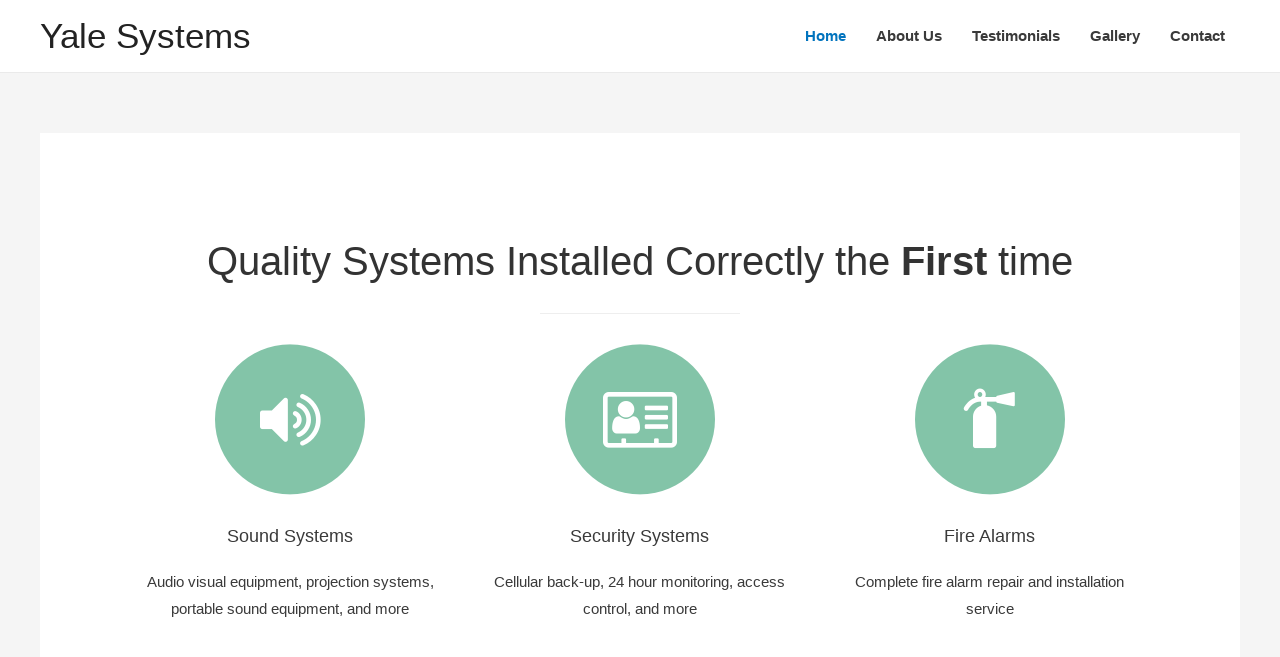

--- FILE ---
content_type: text/html; charset=UTF-8
request_url: http://yalesystems.com/
body_size: 7420
content:
<!DOCTYPE html>
<html lang="en-US">
<head>
<meta charset="UTF-8">
<meta name="viewport" content="width=device-width, initial-scale=1">
<link rel="profile" href="https://gmpg.org/xfn/11">

<title>Yale Systems</title>
<link rel='dns-prefetch' href='//s.w.org' />
<link rel="alternate" type="application/rss+xml" title="Yale Systems &raquo; Feed" href="http://yalesystems.com/feed/" />
<link rel="alternate" type="application/rss+xml" title="Yale Systems &raquo; Comments Feed" href="http://yalesystems.com/comments/feed/" />
		<script type="text/javascript">
			window._wpemojiSettings = {"baseUrl":"https:\/\/s.w.org\/images\/core\/emoji\/11\/72x72\/","ext":".png","svgUrl":"https:\/\/s.w.org\/images\/core\/emoji\/11\/svg\/","svgExt":".svg","source":{"concatemoji":"http:\/\/yalesystems.com\/wp-includes\/js\/wp-emoji-release.min.js?ver=4.9.28"}};
			!function(e,a,t){var n,r,o,i=a.createElement("canvas"),p=i.getContext&&i.getContext("2d");function s(e,t){var a=String.fromCharCode;p.clearRect(0,0,i.width,i.height),p.fillText(a.apply(this,e),0,0);e=i.toDataURL();return p.clearRect(0,0,i.width,i.height),p.fillText(a.apply(this,t),0,0),e===i.toDataURL()}function c(e){var t=a.createElement("script");t.src=e,t.defer=t.type="text/javascript",a.getElementsByTagName("head")[0].appendChild(t)}for(o=Array("flag","emoji"),t.supports={everything:!0,everythingExceptFlag:!0},r=0;r<o.length;r++)t.supports[o[r]]=function(e){if(!p||!p.fillText)return!1;switch(p.textBaseline="top",p.font="600 32px Arial",e){case"flag":return s([55356,56826,55356,56819],[55356,56826,8203,55356,56819])?!1:!s([55356,57332,56128,56423,56128,56418,56128,56421,56128,56430,56128,56423,56128,56447],[55356,57332,8203,56128,56423,8203,56128,56418,8203,56128,56421,8203,56128,56430,8203,56128,56423,8203,56128,56447]);case"emoji":return!s([55358,56760,9792,65039],[55358,56760,8203,9792,65039])}return!1}(o[r]),t.supports.everything=t.supports.everything&&t.supports[o[r]],"flag"!==o[r]&&(t.supports.everythingExceptFlag=t.supports.everythingExceptFlag&&t.supports[o[r]]);t.supports.everythingExceptFlag=t.supports.everythingExceptFlag&&!t.supports.flag,t.DOMReady=!1,t.readyCallback=function(){t.DOMReady=!0},t.supports.everything||(n=function(){t.readyCallback()},a.addEventListener?(a.addEventListener("DOMContentLoaded",n,!1),e.addEventListener("load",n,!1)):(e.attachEvent("onload",n),a.attachEvent("onreadystatechange",function(){"complete"===a.readyState&&t.readyCallback()})),(n=t.source||{}).concatemoji?c(n.concatemoji):n.wpemoji&&n.twemoji&&(c(n.twemoji),c(n.wpemoji)))}(window,document,window._wpemojiSettings);
		</script>
		<style type="text/css">
img.wp-smiley,
img.emoji {
	display: inline !important;
	border: none !important;
	box-shadow: none !important;
	height: 1em !important;
	width: 1em !important;
	margin: 0 .07em !important;
	vertical-align: -0.1em !important;
	background: none !important;
	padding: 0 !important;
}
</style>
<link rel='stylesheet' id='wp-customer-reviews-3-frontend-css'  href='http://yalesystems.com/wp-content/plugins/wp-customer-reviews/css/wp-customer-reviews-generated.css?ver=3.1.5' type='text/css' media='all' />
<link rel='stylesheet' id='astra-theme-css-css'  href='http://yalesystems.com/wp-content/themes/astra/assets/css/minified/style.min.css?ver=1.7.0' type='text/css' media='all' />
<style id='astra-theme-css-inline-css' type='text/css'>
html{font-size:93.75%;}a,.page-title{color:#0274be;}a:hover,a:focus{color:#3a3a3a;}body,button,input,select,textarea{font-family:-apple-system,BlinkMacSystemFont,Segoe UI,Roboto,Oxygen-Sans,Ubuntu,Cantarell,Helvetica Neue,sans-serif;font-weight:inherit;font-size:15px;font-size:1rem;}blockquote{border-color:rgba(2,116,190,0.15);}.site-title{font-size:35px;font-size:2.3333333333333rem;}.ast-archive-description .ast-archive-title{font-size:40px;font-size:2.6666666666667rem;}.site-header .site-description{font-size:15px;font-size:1rem;}.entry-title{font-size:40px;font-size:2.6666666666667rem;}.comment-reply-title{font-size:24px;font-size:1.6rem;}.ast-comment-list #cancel-comment-reply-link{font-size:15px;font-size:1rem;}h1,.entry-content h1{font-size:40px;font-size:2.6666666666667rem;}h2,.entry-content h2{font-size:30px;font-size:2rem;}h3,.entry-content h3{font-size:25px;font-size:1.6666666666667rem;}h4,.entry-content h4{font-size:20px;font-size:1.3333333333333rem;}h5,.entry-content h5{font-size:18px;font-size:1.2rem;}h6,.entry-content h6{font-size:15px;font-size:1rem;}.ast-single-post .entry-title,.page-title{font-size:30px;font-size:2rem;}#secondary,#secondary button,#secondary input,#secondary select,#secondary textarea{font-size:15px;font-size:1rem;}::selection{background-color:#0274be;color:#ffffff;}body,h1,.entry-title a,.entry-content h1,h2,.entry-content h2,h3,.entry-content h3,h4,.entry-content h4,h5,.entry-content h5,h6,.entry-content h6{color:#3a3a3a;}.tagcloud a:hover,.tagcloud a:focus,.tagcloud a.current-item{color:#ffffff;border-color:#0274be;background-color:#0274be;}.main-header-menu a,.ast-header-custom-item a{color:#3a3a3a;}.main-header-menu li:hover > a,.main-header-menu li:hover > .ast-menu-toggle,.main-header-menu .ast-masthead-custom-menu-items a:hover,.main-header-menu li.focus > a,.main-header-menu li.focus > .ast-menu-toggle,.main-header-menu .current-menu-item > a,.main-header-menu .current-menu-ancestor > a,.main-header-menu .current_page_item > a,.main-header-menu .current-menu-item > .ast-menu-toggle,.main-header-menu .current-menu-ancestor > .ast-menu-toggle,.main-header-menu .current_page_item > .ast-menu-toggle{color:#0274be;}input:focus,input[type="text"]:focus,input[type="email"]:focus,input[type="url"]:focus,input[type="password"]:focus,input[type="reset"]:focus,input[type="search"]:focus,textarea:focus{border-color:#0274be;}input[type="radio"]:checked,input[type=reset],input[type="checkbox"]:checked,input[type="checkbox"]:hover:checked,input[type="checkbox"]:focus:checked,input[type=range]::-webkit-slider-thumb{border-color:#0274be;background-color:#0274be;box-shadow:none;}.site-footer a:hover + .post-count,.site-footer a:focus + .post-count{background:#0274be;border-color:#0274be;}.footer-adv .footer-adv-overlay{border-top-style:solid;border-top-color:#7a7a7a;}.ast-comment-meta{line-height:1.666666667;font-size:12px;font-size:0.8rem;}.single .nav-links .nav-previous,.single .nav-links .nav-next,.single .ast-author-details .author-title,.ast-comment-meta{color:#0274be;}.menu-toggle,button,.ast-button,.button,input#submit,input[type="button"],input[type="submit"],input[type="reset"]{border-radius:2px;padding:10px 40px;color:#ffffff;border-color:#0274be;background-color:#0274be;}button:focus,.menu-toggle:hover,button:hover,.ast-button:hover,.button:hover,input[type=reset]:hover,input[type=reset]:focus,input#submit:hover,input#submit:focus,input[type="button"]:hover,input[type="button"]:focus,input[type="submit"]:hover,input[type="submit"]:focus{color:#ffffff;border-color:#3a3a3a;background-color:#3a3a3a;}.entry-meta,.entry-meta *{line-height:1.45;color:#0274be;}.entry-meta a:hover,.entry-meta a:hover *,.entry-meta a:focus,.entry-meta a:focus *{color:#3a3a3a;}blockquote,blockquote a{color:#000000;}.ast-404-layout-1 .ast-404-text{font-size:200px;font-size:13.333333333333rem;}.widget-title{font-size:21px;font-size:1.4rem;color:#3a3a3a;}#cat option,.secondary .calendar_wrap thead a,.secondary .calendar_wrap thead a:visited{color:#0274be;}.secondary .calendar_wrap #today,.ast-progress-val span{background:#0274be;}.secondary a:hover + .post-count,.secondary a:focus + .post-count{background:#0274be;border-color:#0274be;}.calendar_wrap #today > a{color:#ffffff;}.ast-pagination a,.page-links .page-link,.single .post-navigation a{color:#0274be;}.ast-pagination a:hover,.ast-pagination a:focus,.ast-pagination > span:hover:not(.dots),.ast-pagination > span.current,.page-links > .page-link,.page-links .page-link:hover,.post-navigation a:hover{color:#3a3a3a;}.ast-header-break-point .ast-mobile-menu-buttons-minimal.menu-toggle{background:transparent;color:#0274be;}.ast-header-break-point .ast-mobile-menu-buttons-outline.menu-toggle{background:transparent;border:1px solid #0274be;color:#0274be;}.ast-header-break-point .ast-mobile-menu-buttons-fill.menu-toggle{background:#0274be;}@media (min-width:545px){.ast-page-builder-template .comments-area,.single.ast-page-builder-template .entry-header,.single.ast-page-builder-template .post-navigation{max-width:1240px;margin-left:auto;margin-right:auto;}}@media (max-width:768px){.ast-archive-description .ast-archive-title{font-size:40px;}.entry-title{font-size:30px;}h1,.entry-content h1{font-size:30px;}h2,.entry-content h2{font-size:25px;}h3,.entry-content h3{font-size:20px;}.ast-single-post .entry-title,.page-title{font-size:30px;}}@media (max-width:544px){.ast-archive-description .ast-archive-title{font-size:40px;}.entry-title{font-size:30px;}h1,.entry-content h1{font-size:30px;}h2,.entry-content h2{font-size:25px;}h3,.entry-content h3{font-size:20px;}.ast-single-post .entry-title,.page-title{font-size:30px;}}@media (max-width:768px){html{font-size:85.5%;}}@media (max-width:544px){html{font-size:85.5%;}}@media (min-width:769px){.ast-container{max-width:1240px;}}@font-face {font-family: "Astra";src: url( http://yalesystems.com/wp-content/themes/astra/assets/fonts/astra.woff) format("woff"),url( http://yalesystems.com/wp-content/themes/astra/assets/fonts/astra.ttf) format("truetype"),url( http://yalesystems.com/wp-content/themes/astra/assets/fonts/astra.svg#astra) format("svg");font-weight: normal;font-style: normal;}@media (max-width:921px) {.main-header-bar .main-header-bar-navigation{display:none;}}.ast-desktop .main-header-menu.submenu-with-border .sub-menu,.ast-desktop .main-header-menu.submenu-with-border .children,.ast-desktop .main-header-menu.submenu-with-border .astra-full-megamenu-wrapper{border-color:#0274be;}.ast-desktop .main-header-menu.submenu-with-border .sub-menu,.ast-desktop .main-header-menu.submenu-with-border .children{border-top-width:2px;border-right-width:0px;border-left-width:0px;border-bottom-width:0px;border-style:solid;}.ast-desktop .main-header-menu.submenu-with-border .sub-menu .sub-menu,.ast-desktop .main-header-menu.submenu-with-border .children .children{top:-2px;}.ast-desktop .main-header-menu.submenu-with-border .sub-menu a,.ast-desktop .main-header-menu.submenu-with-border .children a{border-bottom-width:0px;border-style:solid;border-color:#eaeaea;}@media (min-width:769px){.main-header-menu .sub-menu li.ast-left-align-sub-menu:hover > ul,.main-header-menu .sub-menu li.ast-left-align-sub-menu.focus > ul{margin-left:-0px;}}.ast-small-footer{border-top-style:solid;border-top-width:1px;border-top-color:#7a7a7a;}.ast-small-footer-wrap{text-align:center;}@media (max-width:920px){.ast-404-layout-1 .ast-404-text{font-size:100px;font-size:6.6666666666667rem;}}
.ast-header-break-point .site-header{border-bottom-width:1px;}@media (min-width:769px){.main-header-bar{border-bottom-width:1px;}}.main-header-menu .menu-item, .main-header-bar .ast-masthead-custom-menu-items{-js-display:flex;display:flex;-webkit-box-pack:center;-webkit-justify-content:center;-moz-box-pack:center;-ms-flex-pack:center;justify-content:center;-webkit-box-orient:vertical;-webkit-box-direction:normal;-webkit-flex-direction:column;-moz-box-orient:vertical;-moz-box-direction:normal;-ms-flex-direction:column;flex-direction:column;}.main-header-menu > .menu-item > a{height:100%;-webkit-box-align:center;-webkit-align-items:center;-moz-box-align:center;-ms-flex-align:center;align-items:center;-js-display:flex;display:flex;}
@media (min-width:769px){.ast-theme-transparent-header #masthead{position:absolute;left:0;right:0;}.ast-theme-transparent-header .main-header-bar, .ast-theme-transparent-header.ast-header-break-point .main-header-bar{background:none;}body.elementor-editor-active.ast-theme-transparent-header #masthead, .fl-builder-edit .ast-theme-transparent-header #masthead, body.vc_editor.ast-theme-transparent-header #masthead{z-index:0;}.ast-header-break-point.ast-replace-site-logo-transparent.ast-theme-transparent-header .ast-mobile-header-logo{display:none;}.ast-header-break-point.ast-replace-site-logo-transparent.ast-theme-transparent-header .transparent-custom-logo .custom-logo{display:inline-block;}.ast-theme-transparent-header .ast-above-header{background-image:none;background-color:transparent;}.ast-theme-transparent-header .ast-below-header{background-image:none;background-color:transparent;}}@media (max-width:768px){.ast-theme-transparent-header #masthead{position:absolute;left:0;right:0;}.ast-theme-transparent-header .main-header-bar, .ast-theme-transparent-header.ast-header-break-point .main-header-bar{background:none;}body.elementor-editor-active.ast-theme-transparent-header #masthead, .fl-builder-edit .ast-theme-transparent-header #masthead, body.vc_editor.ast-theme-transparent-header #masthead{z-index:0;}.ast-header-break-point.ast-replace-site-logo-transparent.ast-theme-transparent-header .ast-mobile-header-logo{display:none;}.ast-header-break-point.ast-replace-site-logo-transparent.ast-theme-transparent-header .transparent-custom-logo .custom-logo{display:inline-block;}.ast-theme-transparent-header .ast-above-header{background-image:none;background-color:transparent;}.ast-theme-transparent-header .ast-below-header{background-image:none;background-color:transparent;}}.ast-theme-transparent-header .main-header-bar, .ast-theme-transparent-header .site-header{border-bottom-width:0;}
</style>
<link rel='stylesheet' id='astra-site-origin-css'  href='http://yalesystems.com/wp-content/themes/astra/assets/css/minified/compatibility/site-origin.min.css?ver=1.7.0' type='text/css' media='all' />
<link rel='stylesheet' id='astra-menu-animation-css'  href='http://yalesystems.com/wp-content/themes/astra/assets/css/minified/menu-animation.min.css?ver=1.7.0' type='text/css' media='all' />
<link rel='stylesheet' id='contact-form-7-css'  href='http://yalesystems.com/wp-content/plugins/contact-form-7/includes/css/styles.css?ver=5.0' type='text/css' media='all' />
<link rel='stylesheet' id='astra-contact-form-7-css'  href='http://yalesystems.com/wp-content/themes/astra/assets/css/minified/compatibility/contact-form-7.min.css?ver=1.7.0' type='text/css' media='all' />
<link rel='stylesheet' id='gglcptch-css'  href='http://yalesystems.com/wp-content/plugins/google-captcha/css/gglcptch.css?ver=1.35' type='text/css' media='all' />
<link rel='stylesheet' id='siteorigin-panels-front-css'  href='http://yalesystems.com/wp-content/plugins/siteorigin-panels/css/front-flex.css?ver=2.6.2' type='text/css' media='all' />
<link rel='stylesheet' id='sow-headline-default-cb59374ba125-css'  href='http://yalesystems.com/wp-content/uploads/siteorigin-widgets/sow-headline-default-cb59374ba125.css?ver=4.9.28' type='text/css' media='all' />
<link rel='stylesheet' id='siteorigin-widgets-css'  href='http://yalesystems.com/wp-content/plugins/so-widgets-bundle/widgets/features/css/style.css?ver=1.11.4' type='text/css' media='all' />
<link rel='stylesheet' id='sow-features-default-46bb61c226ed-css'  href='http://yalesystems.com/wp-content/uploads/siteorigin-widgets/sow-features-default-46bb61c226ed.css?ver=4.9.28' type='text/css' media='all' />
<link rel='stylesheet' id='sow-slider-slider-css'  href='http://yalesystems.com/wp-content/plugins/so-widgets-bundle/css/slider/slider.css?ver=1.11.4' type='text/css' media='all' />
<link rel='stylesheet' id='sow-hero-default-4e5adc838694-css'  href='http://yalesystems.com/wp-content/uploads/siteorigin-widgets/sow-hero-default-4e5adc838694.css?ver=4.9.28' type='text/css' media='all' />
<link rel='stylesheet' id='sow-button-base-css'  href='http://yalesystems.com/wp-content/plugins/so-widgets-bundle/widgets/button/css/style.css?ver=1.11.4' type='text/css' media='all' />
<link rel='stylesheet' id='sow-button-flat-46d8805f89e0-css'  href='http://yalesystems.com/wp-content/uploads/siteorigin-widgets/sow-button-flat-46d8805f89e0.css?ver=4.9.28' type='text/css' media='all' />
<link rel='stylesheet' id='wpmtst-custom-style-css'  href='http://yalesystems.com/wp-content/plugins/strong-testimonials/public/css/custom.css?ver=4.9.28' type='text/css' media='all' />
<script type='text/javascript' src='http://yalesystems.com/wp-includes/js/jquery/jquery.js?ver=1.12.4'></script>
<script type='text/javascript' src='http://yalesystems.com/wp-includes/js/jquery/jquery-migrate.min.js?ver=1.4.1'></script>
<script type='text/javascript' src='http://yalesystems.com/wp-content/plugins/wp-customer-reviews/js/wp-customer-reviews.js?ver=3.1.5'></script>
<!--[if IE]>
<script type='text/javascript' src='http://yalesystems.com/wp-content/themes/astra/assets/js/minified/flexibility.min.js?ver=1.7.0'></script>
<script type='text/javascript'>
flexibility(document.documentElement);
</script>
<![endif]-->
<script type='text/javascript' src='http://yalesystems.com/wp-content/plugins/so-widgets-bundle/js/jquery.cycle.min.js?ver=1.11.4'></script>
<script type='text/javascript' src='http://yalesystems.com/wp-content/plugins/so-widgets-bundle/js/slider/jquery.slider.min.js?ver=1.11.4'></script>
<link rel='https://api.w.org/' href='http://yalesystems.com/wp-json/' />
<link rel="EditURI" type="application/rsd+xml" title="RSD" href="http://yalesystems.com/xmlrpc.php?rsd" />
<link rel="wlwmanifest" type="application/wlwmanifest+xml" href="http://yalesystems.com/wp-includes/wlwmanifest.xml" /> 
<meta name="generator" content="WordPress 4.9.28" />
<link rel="canonical" href="http://yalesystems.com/" />
<link rel='shortlink' href='http://yalesystems.com/' />
<link rel="alternate" type="application/json+oembed" href="http://yalesystems.com/wp-json/oembed/1.0/embed?url=http%3A%2F%2Fyalesystems.com%2F" />
<link rel="alternate" type="text/xml+oembed" href="http://yalesystems.com/wp-json/oembed/1.0/embed?url=http%3A%2F%2Fyalesystems.com%2F&#038;format=xml" />
		<style type="text/css">.recentcomments a{display:inline !important;padding:0 !important;margin:0 !important;}</style>
		                <style type="text/css" media="all"
                       id="siteorigin-panels-layouts-head">/* Layout 162 */ #pgc-162-0-0 , #pgc-162-1-0 { width:100%;width:calc(100% - ( 0 * 30px ) ) } #pg-162-0 , #pg-162-1 , #pl-162 .so-panel { margin-bottom:30px } #pgc-162-2-0 , #pgc-162-2-1 { width:50%;width:calc(50% - ( 0.5 * 30px ) ) } #pl-162 .so-panel:last-child { margin-bottom:0px } #pg-162-0> .panel-row-style , #pg-162-2> .panel-row-style { padding:2% 0% 2% 0% } #pg-162-1> .panel-row-style { background-color:#f3f2eb;padding:3% 0% 2% 0% } #pg-162-2.panel-no-style, #pg-162-2.panel-has-style > .panel-row-style { -webkit-align-items:flex-start;align-items:flex-start } @media (max-width:780px){ #pg-162-0.panel-no-style, #pg-162-0.panel-has-style > .panel-row-style , #pg-162-1.panel-no-style, #pg-162-1.panel-has-style > .panel-row-style , #pg-162-2.panel-no-style, #pg-162-2.panel-has-style > .panel-row-style { -webkit-flex-direction:column;-ms-flex-direction:column;flex-direction:column } #pg-162-0 .panel-grid-cell , #pg-162-1 .panel-grid-cell , #pg-162-2 .panel-grid-cell { margin-right:0 } #pg-162-0 .panel-grid-cell , #pg-162-1 .panel-grid-cell , #pg-162-2 .panel-grid-cell { width:100% } #pgc-162-2-0 { margin-bottom:30px } #pl-162 .panel-grid-cell { padding:0 } #pl-162 .panel-grid .panel-grid-cell-empty { display:none } #pl-162 .panel-grid .panel-grid-cell-mobile-last { margin-bottom:0px }  } </style></head>

<body itemtype='https://schema.org/WebPage' itemscope='itemscope' class="home page-template-default page page-id-162 siteorigin-panels siteorigin-panels-before-js siteorigin-panels-home ast-desktop ast-separate-container ast-no-sidebar astra-1.7.0 ast-header-custom-item-inside ast-single-post ast-mobile-inherit-site-logo ast-inherit-site-logo-transparent">

<div id="page" class="hfeed site">
	<a class="skip-link screen-reader-text" href="#content">Skip to content</a>

	
	
		<header itemtype="https://schema.org/WPHeader" itemscope="itemscope" id="masthead" class="site-header ast-primary-submenu-animation-fade header-main-layout-1 ast-primary-menu-enabled ast-logo-title-inline ast-hide-custom-menu-mobile ast-menu-toggle-icon ast-mobile-header-inline" role="banner">

			
			
<div class="main-header-bar-wrap">
	<div class="main-header-bar">
				<div class="ast-container">

			<div class="ast-flex main-header-container">
				
		<div class="site-branding">
			<div class="ast-site-identity" itemscope="itemscope" itemtype="https://schema.org/Organization">
				<div class="ast-site-title-wrap">
							<h1 class="site-title" itemprop="name">
					<a href="http://yalesystems.com/" rel="home" itemprop="url" >
						Yale Systems
					</a>
				</h1>
							
						</div>			</div>
		</div>

		<!-- .site-branding -->
				<div class="ast-mobile-menu-buttons">

			
					<div class="ast-button-wrap">
			<button type="button" class="menu-toggle main-header-menu-toggle  ast-mobile-menu-buttons-minimal "  rel="main-menu" aria-controls='primary-menu' aria-expanded='false'>
				<span class="screen-reader-text">Main Menu</span>
				<span class="menu-toggle-icon"></span>
							</button>
		</div>
			
			
		</div>
			<div class="ast-main-header-bar-alignment"><div class="main-header-bar-navigation"><nav itemtype="https://schema.org/SiteNavigationElement" itemscope="itemscope" id="site-navigation" class="ast-flex-grow-1 navigation-accessibility" role="navigation" aria-label="Site Navigation"><div class="main-navigation"><ul id="primary-menu" class="main-header-menu ast-nav-menu ast-flex ast-justify-content-flex-end  submenu-with-border astra-menu-animation-fade "><li id="menu-item-59" class="menu-item menu-item-type-custom menu-item-object-custom current-menu-item current_page_item menu-item-home menu-item-59"><a href="http://yalesystems.com/">Home</a></li>
<li id="menu-item-60" class="menu-item menu-item-type-post_type menu-item-object-page menu-item-60"><a href="http://yalesystems.com/about-us/">About Us</a></li>
<li id="menu-item-62" class="menu-item menu-item-type-post_type menu-item-object-page menu-item-62"><a href="http://yalesystems.com/testimonials/">Testimonials</a></li>
<li id="menu-item-123" class="menu-item menu-item-type-post_type menu-item-object-page menu-item-123"><a href="http://yalesystems.com/gallery/">Gallery</a></li>
<li id="menu-item-61" class="menu-item menu-item-type-post_type menu-item-object-page menu-item-61"><a href="http://yalesystems.com/contact/">Contact</a></li>
</ul></div></nav></div></div>			</div><!-- Main Header Container -->
		</div><!-- ast-row -->
			</div> <!-- Main Header Bar -->
</div> <!-- Main Header Bar Wrap -->

			
		</header><!-- #masthead -->
		
	
	
	<div id="content" class="site-content">

		<div class="ast-container">

		

	<div id="primary" class="content-area primary">

		
					<main id="main" class="site-main" role="main">

				
					
					

<article itemtype="https://schema.org/CreativeWork" itemscope="itemscope" id="post-162" class="post-162 page type-page status-publish ast-article-single">

	
	<header class="entry-header ast-header-without-markup">

		
			</header><!-- .entry-header -->

	<div class="entry-content clear" itemprop="text">

		
		<div id="pl-162"  class="panel-layout" ><div id="pg-162-0"  class="panel-grid panel-has-style" ><div class="panel-row-style panel-row-style-for-162-0" ><div id="pgc-162-0-0"  class="panel-grid-cell" ><div id="panel-162-0-0-0" class="so-panel widget widget_sow-headline panel-first-child" data-index="0" ><div class="so-widget-sow-headline so-widget-sow-headline-default-cb59374ba125 so-widget-fittext-wrapper" data-fit-text-compressor="2"><div class="sow-headline-container ">
	<h1 class='sow-headline'>Quality Systems Installed Correctly the <b>First</b> time</h1>					<div class="decoration">
						<div class="decoration-inside"></div>
					</div>
					</div></div></div><div id="panel-162-0-0-1" class="so-panel widget widget_sow-features panel-last-child" data-index="1" ><div class="so-widget-sow-features so-widget-sow-features-default-46bb61c226ed">
<div class="sow-features-list sow-features-responsive">

			
			
			<div class="sow-features-feature sow-icon-container-position-top sow-features-feature-last-row" style="width: 33.333%">

								<div
					class="sow-icon-container sow-container-round"
                    style="color: #83c4a8; "
					>
					<span class="sow-icon-fontawesome" data-sow-icon="&#xf028;" style="font-size: 65px; color: #FFFFFF"></span>				</div>
				
				<div class="textwidget">
											<h5>
														Sound Systems													</h5>
					
											<p>Audio visual equipment, projection systems, portable sound equipment, and more</p>					
									</div>
			</div>

		
			
			<div class="sow-features-feature sow-icon-container-position-top sow-features-feature-last-row" style="width: 33.333%">

								<div
					class="sow-icon-container sow-container-round"
                    style="color: #83c4a8; "
					>
					<span class="sow-icon-fontawesome" data-sow-icon="&#xf2bc;" style="font-size: 65px; color: #FFFFFF"></span>				</div>
				
				<div class="textwidget">
											<h5>
														Security Systems													</h5>
					
											<p>Cellular back-up, 24 hour monitoring, access control, and more</p>					
									</div>
			</div>

		
			
			<div class="sow-features-feature sow-icon-container-position-top sow-features-feature-last-row" style="width: 33.333%">

								<div
					class="sow-icon-container sow-container-round"
                    style="color: #83c4a8; "
					>
					<span class="sow-icon-fontawesome" data-sow-icon="&#xf134;" style="font-size: 65px; color: #FFFFFF"></span>				</div>
				
				<div class="textwidget">
											<h5>
														Fire Alarms													</h5>
					
											<p>Complete fire alarm repair and installation service</p>					
									</div>
			</div>

			
</div>
</div></div></div></div></div><div id="pg-162-1"  class="panel-grid panel-has-style" ><div class="siteorigin-panels-stretch panel-row-style panel-row-style-for-162-1" data-stretch-type="full" ><div id="pgc-162-1-0"  class="panel-grid-cell" ><div id="panel-162-1-0-0" class="so-panel widget widget_sow-hero panel-first-child panel-last-child" data-index="2" ><div class="so-widget-sow-hero so-widget-sow-hero-default-4e5adc838694 so-widget-fittext-wrapper"><div class="sow-slider-base " style="display: none"><ul class="sow-slider-images" data-settings="{&quot;pagination&quot;:true,&quot;speed&quot;:800,&quot;timeout&quot;:8000,&quot;swipe&quot;:true}">		<li class="sow-slider-image" style="" >
					<div class="sow-slider-image-container">
			<div class="sow-slider-image-wrapper">
				<h2 style="text-align: center"><span style="color: #333333"><em>"If you’re looking for someone you can trust, definitely give Bruce and Yale Systems a call."</em></span></h2>
<p style="text-align: center"><span style="color: #333333">Kelly Hawkins</span></p>			</div>
		</div>
				</li>
		</ul>				<ol class="sow-slider-pagination">
											<li><a href="#" data-goto="0">1</a></li>
									</ol>

				<div class="sow-slide-nav sow-slide-nav-next">
					<a href="#" data-goto="next" data-action="next">
						<em class="sow-sld-icon-thin-right"></em>
					</a>
				</div>

				<div class="sow-slide-nav sow-slide-nav-prev">
					<a href="#" data-goto="previous" data-action="prev">
						<em class="sow-sld-icon-thin-left"></em>
					</a>
				</div>
				</div></div></div></div></div></div><div id="pg-162-2"  class="panel-grid panel-has-style" ><div class="siteorigin-panels-stretch panel-row-style panel-row-style-for-162-2" data-stretch-type="full" ><div id="pgc-162-2-0"  class="panel-grid-cell" ><div id="panel-162-2-0-0" class="so-panel widget widget_sow-button panel-first-child panel-last-child" data-index="3" ><div class="so-widget-sow-button so-widget-sow-button-flat-46d8805f89e0"><div class="ow-button-base ow-button-align-center">
	<a href="http://yalesystems.com/contact/" class="ow-icon-placement-left" 		>
		<span>
			
			Contact Us		</span>
	</a>
</div>
</div></div></div><div id="pgc-162-2-1"  class="panel-grid-cell" ><div id="panel-162-2-1-0" class="so-panel widget widget_sow-button panel-first-child panel-last-child" data-index="4" ><div class="so-widget-sow-button so-widget-sow-button-flat-46d8805f89e0"><div class="ow-button-base ow-button-align-center">
	<a href="http://yalesystems.com/about-us/" class="ow-icon-placement-left" 		>
		<span>
			
			Learn More		</span>
	</a>
</div>
</div></div></div></div></div></div>
		
		
	</div><!-- .entry-content .clear -->

	
	
</article><!-- #post-## -->


					
					
				
			</main><!-- #main -->
			
		
	</div><!-- #primary -->


			
			</div> <!-- ast-container -->

		</div><!-- #content -->

		
		
		
		<footer itemtype="https://schema.org/WPFooter" itemscope="itemscope" id="colophon" class="site-footer" role="contentinfo">

			
			
<div class="ast-small-footer footer-sml-layout-1">
	<div class="ast-footer-overlay">
		<div class="ast-container">
			<div class="ast-small-footer-wrap" >
									<div class="ast-small-footer-section ast-small-footer-section-1" >
						Copyright © 2026 <span class="ast-footer-site-title">Yale Systems</span> | Website created by <a href="http://ubxwebworx.com/" target="_blank">UBXWebworx</a>					</div>
				
				
			</div><!-- .ast-row .ast-small-footer-wrap -->
		</div><!-- .ast-container -->
	</div><!-- .ast-footer-overlay -->
</div><!-- .ast-small-footer-->

			
		</footer><!-- #colophon -->
		
		
	</div><!-- #page -->

	
	<link rel='stylesheet' id='siteorigin-widget-icon-font-fontawesome-css'  href='http://yalesystems.com/wp-content/plugins/so-widgets-bundle/icons/fontawesome/style.css?ver=4.9.28' type='text/css' media='all' />
<script type='text/javascript'>
/* <![CDATA[ */
var astra = {"break_point":"921","isRtl":""};
/* ]]> */
</script>
<script type='text/javascript' src='http://yalesystems.com/wp-content/themes/astra/assets/js/minified/style.min.js?ver=1.7.0'></script>
<script type='text/javascript'>
/* <![CDATA[ */
var wpcf7 = {"apiSettings":{"root":"http:\/\/yalesystems.com\/wp-json\/contact-form-7\/v1","namespace":"contact-form-7\/v1"},"recaptcha":{"messages":{"empty":"Please verify that you are not a robot."}},"cached":"1"};
/* ]]> */
</script>
<script type='text/javascript' src='http://yalesystems.com/wp-content/plugins/contact-form-7/includes/js/scripts.js?ver=5.0'></script>
<script type='text/javascript' src='http://yalesystems.com/wp-includes/js/wp-embed.min.js?ver=4.9.28'></script>
<script type='text/javascript' src='http://yalesystems.com/wp-content/plugins/so-widgets-bundle/js/sow.jquery.fittext.min.js?ver=1.2'></script>
<script type='text/javascript'>
/* <![CDATA[ */
var panelsStyles = {"fullContainer":"body"};
/* ]]> */
</script>
<script type='text/javascript' src='http://yalesystems.com/wp-content/plugins/siteorigin-panels/js/styling-262.min.js?ver=2.6.2'></script>
<script type="text/javascript">document.body.className = document.body.className.replace("siteorigin-panels-before-js","");</script>
	</body>
</html>


--- FILE ---
content_type: text/css
request_url: http://yalesystems.com/wp-content/uploads/siteorigin-widgets/sow-headline-default-cb59374ba125.css?ver=4.9.28
body_size: 348
content:
.so-widget-sow-headline-default-cb59374ba125 .sow-headline-container h1.sow-headline {
  font-family: Arial, Helvetica, Geneva, sans-serif;
  font-weight: 400;
  text-align: center;
  color: #333333;
  line-height: 1.4em;
  
  
  
}
.so-widget-sow-headline-default-cb59374ba125 .sow-headline-container h1.sow-headline a {
  color: #333333;
}
.so-widget-sow-headline-default-cb59374ba125 .sow-headline-container h3.sow-sub-headline {
  text-align: center;
  color: #000000;
  line-height: 1.4em;
  
  
  
}
.so-widget-sow-headline-default-cb59374ba125 .sow-headline-container h3.sow-sub-headline a {
  color: #000000;
}
.so-widget-sow-headline-default-cb59374ba125 .sow-headline-container .decoration {
  line-height: 0em;
  text-align: center;
  margin-top: 10px;
  margin-bottom: 10px;
}
.so-widget-sow-headline-default-cb59374ba125 .sow-headline-container .decoration .decoration-inside {
  height: 1px;
  display: inline-block;
  border-top: 1px solid #eeeeee;
  width: 100%;
  max-width: 200px;
}
.so-widget-sow-headline-default-cb59374ba125 .sow-headline-container *:first-child {
  margin-top: 0 !important;
}
.so-widget-sow-headline-default-cb59374ba125 .sow-headline-container *:last-child {
  margin-bottom: 0 !important;
}

--- FILE ---
content_type: text/css
request_url: http://yalesystems.com/wp-content/uploads/siteorigin-widgets/sow-features-default-46bb61c226ed.css?ver=4.9.28
body_size: 717
content:
.so-widget-sow-features-default-46bb61c226ed .sow-features-list {
  margin: 0 -25px;
  zoom: 1;
}
.so-widget-sow-features-default-46bb61c226ed .sow-features-list:before {
  content: '';
  display: block;
}
.so-widget-sow-features-default-46bb61c226ed .sow-features-list:after {
  content: '';
  display: table;
  clear: both;
}
.so-widget-sow-features-default-46bb61c226ed .sow-features-list .sow-features-feature {
  position: relative;
  float: left;
  -ms-box-sizing: border-box;
  -moz-box-sizing: border-box;
  -webkit-box-sizing: border-box;
  box-sizing: border-box;
  padding: 0 25px;
  display: flex;
  margin-bottom: 40px;
}
.so-widget-sow-features-default-46bb61c226ed .sow-features-list .sow-features-feature.sow-icon-container-position-top {
  flex-direction: column;
  text-align: center;
}
.so-widget-sow-features-default-46bb61c226ed .sow-features-list .sow-features-feature.sow-icon-container-position-top .sow-icon-container {
  margin-bottom: 10px;
}
.so-widget-sow-features-default-46bb61c226ed .sow-features-list .sow-features-feature.sow-icon-container-position-right {
  text-align: left;
  flex-direction: row;
}
.so-widget-sow-features-default-46bb61c226ed .sow-features-list .sow-features-feature.sow-icon-container-position-right .sow-icon-container {
  margin-right: 10px;
}
.so-widget-sow-features-default-46bb61c226ed .sow-features-list .sow-features-feature.sow-icon-container-position-left {
  text-align: left;
  flex-direction: row-reverse;
}
.so-widget-sow-features-default-46bb61c226ed .sow-features-list .sow-features-feature.sow-icon-container-position-left .sow-icon-container {
  margin-left: 10px;
}
.so-widget-sow-features-default-46bb61c226ed .sow-features-list .sow-features-feature.sow-icon-container-position-bottom {
  text-align: center;
  flex-direction: column-reverse;
}
.so-widget-sow-features-default-46bb61c226ed .sow-features-list .sow-features-feature.sow-icon-container-position-bottom .sow-icon-container {
  margin-top: 10px;
}
.so-widget-sow-features-default-46bb61c226ed .sow-features-list .sow-features-feature .sow-icon-container {
  width: 150px;
  height: 150px;
  font-size: 150px;
  text-decoration: none;
  margin: auto;
}
.so-widget-sow-features-default-46bb61c226ed .sow-features-list .sow-features-feature .sow-icon-container [class^="sow-icon-"],
.so-widget-sow-features-default-46bb61c226ed .sow-features-list .sow-features-feature .sow-icon-container .sow-icon-image {
  text-decoration: none;
  color: #FFFFFF;
  width: 150px;
  height: 150px;
  position: absolute;
  top: 0;
  display: flex;
  align-items: center;
  justify-content: center;
  background-size: contain;
  background-repeat: no-repeat;
  background-position: center;
}
.so-widget-sow-features-default-46bb61c226ed .sow-features-list .sow-features-feature h5 {
  margin: 1em 0;
}
.so-widget-sow-features-default-46bb61c226ed .sow-features-list .sow-features-feature h5 a {
  color: inherit;
  text-decoration: none;
}
.so-widget-sow-features-default-46bb61c226ed .sow-features-list .sow-features-feature h5 a:hover {
  text-decoration: underline;
}
.so-widget-sow-features-default-46bb61c226ed .sow-features-list .sow-features-feature p.sow-more-text a {
  font-weight: 500;
  color: inherit;
  text-decoration: none;
}
.so-widget-sow-features-default-46bb61c226ed .sow-features-list .sow-features-feature p.sow-more-text a:hover {
  text-decoration: underline;
}
.so-widget-sow-features-default-46bb61c226ed .sow-features-list .sow-features-feature p:last-child {
  margin-bottom: 0;
}
.so-widget-sow-features-default-46bb61c226ed .sow-features-list .sow-features-feature.sow-features-feature-last-row {
  margin-bottom: 0;
}
.so-widget-sow-features-default-46bb61c226ed .sow-features-list .sow-features-feature .textwidget {
  margin: auto;
}
.so-widget-sow-features-default-46bb61c226ed .sow-features-list .sow-features-clear {
  clear: both;
}
@media (max-width: 520px) {
  .so-widget-sow-features-default-46bb61c226ed .sow-features-list.sow-features-responsive {
    margin: 0;
  }
  .so-widget-sow-features-default-46bb61c226ed .sow-features-list.sow-features-responsive .sow-features-feature {
    width: 100% !important;
    float: none;
    margin-bottom: 40px;
  }
  .so-widget-sow-features-default-46bb61c226ed .sow-features-list.sow-features-responsive .sow-features-feature:last-child {
    margin-bottom: 0px;
  }
  .so-widget-sow-features-default-46bb61c226ed .sow-features-list.sow-features-responsive .sow-features-clear {
    clear: none;
  }
}

--- FILE ---
content_type: text/css
request_url: http://yalesystems.com/wp-content/uploads/siteorigin-widgets/sow-hero-default-4e5adc838694.css?ver=4.9.28
body_size: 416
content:
.so-widget-sow-hero-default-4e5adc838694 .sow-slider-base ul.sow-slider-images .sow-slider-image-wrapper {
  padding: 100px 20px 100px 20px;
  max-width: 1280px;
  
}
.so-widget-sow-hero-default-4e5adc838694 .sow-slider-base ul.sow-slider-images .sow-slider-image-wrapper h1,
.so-widget-sow-hero-default-4e5adc838694 .sow-slider-base ul.sow-slider-images .sow-slider-image-wrapper h2,
.so-widget-sow-hero-default-4e5adc838694 .sow-slider-base ul.sow-slider-images .sow-slider-image-wrapper h3,
.so-widget-sow-hero-default-4e5adc838694 .sow-slider-base ul.sow-slider-images .sow-slider-image-wrapper h4,
.so-widget-sow-hero-default-4e5adc838694 .sow-slider-base ul.sow-slider-images .sow-slider-image-wrapper h5,
.so-widget-sow-hero-default-4e5adc838694 .sow-slider-base ul.sow-slider-images .sow-slider-image-wrapper h6 {
  line-height: 1.375em;
  color: #ffffff;
  margin: 0.1em 0;
  font-family: Arial, Helvetica, Geneva, sans-serif;
  font-weight: 400;
}
.so-widget-sow-hero-default-4e5adc838694 .sow-slider-base ul.sow-slider-images .sow-slider-image-wrapper h1 {
  font-size: 50px;
}
.so-widget-sow-hero-default-4e5adc838694 .sow-slider-base ul.sow-slider-images .sow-slider-image-wrapper h2 {
  font-size: 42.5px;
}
.so-widget-sow-hero-default-4e5adc838694 .sow-slider-base ul.sow-slider-images .sow-slider-image-wrapper h3 {
  font-size: 35px;
}
.so-widget-sow-hero-default-4e5adc838694 .sow-slider-base ul.sow-slider-images .sow-slider-image-wrapper h4 {
  font-size: 30px;
}
.so-widget-sow-hero-default-4e5adc838694 .sow-slider-base ul.sow-slider-images .sow-slider-image-wrapper h5 {
  font-size: 25px;
}
.so-widget-sow-hero-default-4e5adc838694 .sow-slider-base ul.sow-slider-images .sow-slider-image-wrapper h6 {
  font-size: 20px;
}
.so-widget-sow-hero-default-4e5adc838694 .sow-slider-base ul.sow-slider-images .sow-slider-image-wrapper p {
  color: #f6f6f6;
  margin: 1em 0;
  font-size: 16px;
}
.so-widget-sow-hero-default-4e5adc838694 .sow-slider-base ul.sow-slider-images .sow-slider-image-wrapper .sow-hero-buttons {
  margin-top: 3em;
  padding-bottom: 0.2em;
}
.so-widget-sow-hero-default-4e5adc838694 .sow-slider-base ul.sow-slider-images .sow-slider-image-wrapper .sow-hero-buttons .so-widget-sow-button {
  display: inline-block;
  margin: 3px 6px 0;
}
.so-widget-sow-hero-default-4e5adc838694 .sow-slider-base .sow-slider-pagination li a {
  background: #ffffff;
}
.so-widget-sow-hero-default-4e5adc838694 .sow-slider-base .sow-slide-nav {
  font-size: 25px;
}
.so-widget-sow-hero-default-4e5adc838694 .sow-slider-base .sow-slide-nav a {
  color: #ffffff;
}

--- FILE ---
content_type: text/css
request_url: http://yalesystems.com/wp-content/uploads/siteorigin-widgets/sow-button-flat-46d8805f89e0.css?ver=4.9.28
body_size: 353
content:
.so-widget-sow-button-flat-46d8805f89e0 .ow-button-base {
  zoom: 1;
}
.so-widget-sow-button-flat-46d8805f89e0 .ow-button-base:before {
  content: '';
  display: block;
}
.so-widget-sow-button-flat-46d8805f89e0 .ow-button-base:after {
  content: '';
  display: table;
  clear: both;
}
.so-widget-sow-button-flat-46d8805f89e0 .ow-button-base a {
  -ms-box-sizing: border-box;
  -moz-box-sizing: border-box;
  -webkit-box-sizing: border-box;
  box-sizing: border-box;
  font-size: 1.3em;
  padding: 1em 2em;
  background: #333333;
  color: #efefef !important;
  border: 1px solid #333333;
  border-width: 1px 0;
  -webkit-border-radius: 0.25em;
  -moz-border-radius: 0.25em;
  border-radius: 0.25em;
  text-shadow: 0 1px 0 rgba(0, 0, 0, 0.05);
}
.so-widget-sow-button-flat-46d8805f89e0 .ow-button-base a:visited,
.so-widget-sow-button-flat-46d8805f89e0 .ow-button-base a:active,
.so-widget-sow-button-flat-46d8805f89e0 .ow-button-base a:hover {
  color: #efefef !important;
}
.so-widget-sow-button-flat-46d8805f89e0 .ow-button-base a.ow-button-hover:hover {
  background: #3d3d3d;
  border-bottom-color: #303030;
  color: #f9f9f9;
}